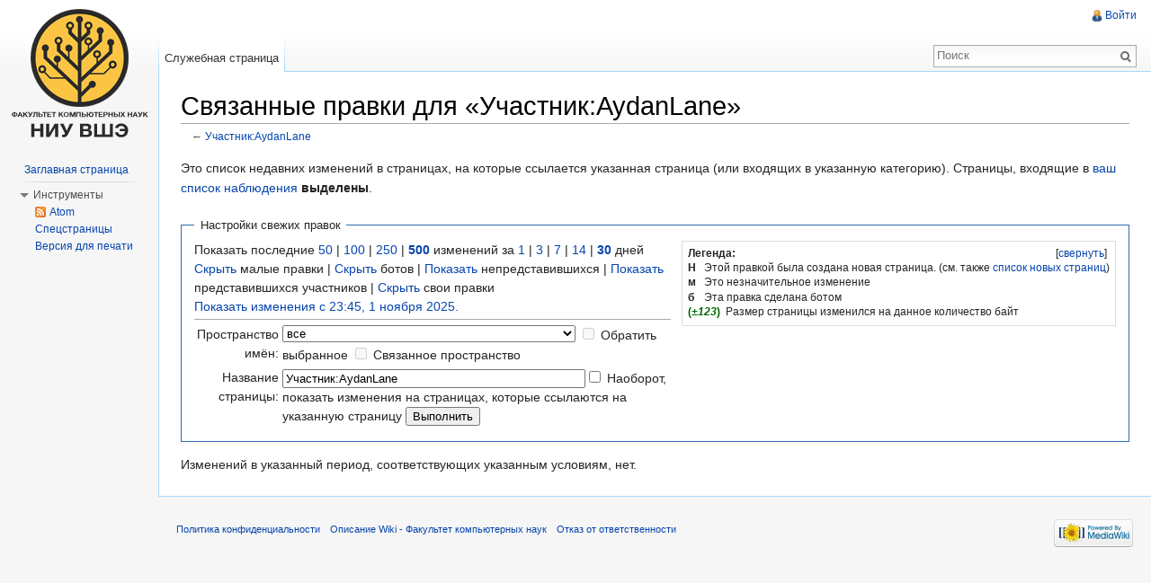

--- FILE ---
content_type: text/javascript; charset=utf-8
request_url: http://wiki.cs.hse.ru/load.php?debug=false&lang=ru&modules=jquery.client%2Ccookie%2CmwExtension%2Cthrottle-debounce%7Cmediawiki.legacy.ajax%2Cwikibits%7Cmediawiki.notify%2Cspecial%2Ctoc%2Cutil%7Cmediawiki.page.startup%7Cmediawiki.special.recentchanges%7Cskins.vector.js&skin=vector&version=20220825T115645Z&*
body_size: 33748
content:
mw.loader.implement("jquery.client",function($,jQuery){(function($){var profileCache={};$.client={profile:function(nav){if(nav===undefined){nav=window.navigator;}if(profileCache[nav.userAgent+'|'+nav.platform]!==undefined){return profileCache[nav.userAgent+'|'+nav.platform];}var versionNumber,key=nav.userAgent+'|'+nav.platform,uk='unknown',x='x',wildUserAgents=['Opera','Navigator','Minefield','KHTML','Chrome','PLAYSTATION 3','Iceweasel'],userAgentTranslations=[[/(Firefox|MSIE|KHTML,?\slike\sGecko|Konqueror)/,''],['Chrome Safari','Chrome'],['KHTML','Konqueror'],['Minefield','Firefox'],['Navigator','Netscape'],['PLAYSTATION 3','PS3']],versionPrefixes=['camino','chrome','firefox','iceweasel','netscape','netscape6','opera','version','konqueror','lynx','msie','safari','ps3','android'],versionSuffix='(\\/|\\;?\\s|)([a-z0-9\\.\\+]*?)(\\;|dev|rel|\\)|\\s|$)',names=['camino','chrome','firefox','iceweasel','netscape','konqueror','lynx','msie','opera','safari','ipod','iphone','blackberry','ps3',
'rekonq','android'],nameTranslations=[],layouts=['gecko','konqueror','msie','trident','opera','webkit'],layoutTranslations=[['konqueror','khtml'],['msie','trident'],['opera','presto']],layoutVersions=['applewebkit','gecko','trident'],platforms=['win','wow64','mac','linux','sunos','solaris','iphone'],platformTranslations=[['sunos','solaris'],['wow64','win']],translate=function(source,translations){var i;for(i=0;i<translations.length;i++){source=source.replace(translations[i][0],translations[i][1]);}return source;},ua=nav.userAgent,match,name=uk,layout=uk,layoutversion=uk,platform=uk,version=x;if(match=new RegExp('('+wildUserAgents.join('|')+')').exec(ua)){ua=translate(ua,userAgentTranslations);}ua=ua.toLowerCase();if(match=new RegExp('('+names.join('|')+')').exec(ua)){name=translate(match[1],nameTranslations);}if(match=new RegExp('('+layouts.join('|')+')').exec(ua)){layout=translate(match[1],layoutTranslations);}if(match=new RegExp('('+layoutVersions.join('|')+')\\\/(\\d+)').exec(ua)){
layoutversion=parseInt(match[2],10);}if(match=new RegExp('('+platforms.join('|')+')').exec(nav.platform.toLowerCase())){platform=translate(match[1],platformTranslations);}if(match=new RegExp('('+versionPrefixes.join('|')+')'+versionSuffix).exec(ua)){version=match[3];}if(name==='safari'&&version>400){version='2.0';}if(name==='opera'&&version>=9.8){match=ua.match(/\bversion\/([0-9\.]*)/);if(match&&match[1]){version=match[1];}else{version='10';}}if(name==='chrome'&&(match=ua.match(/\bopr\/([0-9\.]*)/))){if(match[1]){name='opera';version=match[1];}}if(layout==='trident'&&layoutversion>=7&&(match=ua.match(/\brv[ :\/]([0-9\.]*)/))){if(match[1]){name='msie';version=match[1];}}if(match=ua.match(/\bsilk\/([0-9.\-_]*)/)){if(match[1]){name='silk';version=match[1];}}versionNumber=parseFloat(version,10)||0.0;return profileCache[key]={name:name,layout:layout,layoutVersion:layoutversion,platform:platform,version:version,versionBase:(version!==x?Math.floor(versionNumber).toString():x),versionNumber:
versionNumber};},test:function(map,profile,exactMatchOnly){var conditions,dir,i,op,val,j,pieceVersion,pieceVal,compare;profile=$.isPlainObject(profile)?profile:$.client.profile();if(map.ltr&&map.rtl){dir=$('body').is('.rtl')?'rtl':'ltr';map=map[dir];}if(typeof map!=='object'||map[profile.name]===undefined){return!exactMatchOnly;}conditions=map[profile.name];if(conditions===false){return false;}if(conditions===null){return true;}for(i=0;i<conditions.length;i++){op=conditions[i][0];val=conditions[i][1];if(typeof val==='string'){pieceVersion=profile.version.toString().split('.');pieceVal=val.split('.');while(pieceVersion.length<pieceVal.length){pieceVersion.push('0');}while(pieceVal.length<pieceVersion.length){pieceVal.push('0');}compare=0;for(j=0;j<pieceVersion.length;j++){if(Number(pieceVersion[j])<Number(pieceVal[j])){compare=-1;break;}else if(Number(pieceVersion[j])>Number(pieceVal[j])){compare=1;break;}}if(!(eval(''+compare+op+'0'))){return false;}}else if(typeof val==='number'){if(!
(eval('profile.versionNumber'+op+val))){return false;}}}return true;}};}(jQuery));},{},{});mw.loader.implement("jquery.cookie",function($,jQuery){(function($){$.cookie=function(key,value,options){if(arguments.length>1&&(!/Object/.test(Object.prototype.toString.call(value))||value===null||value===undefined)){options=$.extend({},options);if(value===null||value===undefined){options.expires=-1;}if(typeof options.expires==='number'){var days=options.expires,t=options.expires=new Date();t.setDate(t.getDate()+days);}value=String(value);return(document.cookie=[encodeURIComponent(key),'=',options.raw?value:encodeURIComponent(value),options.expires?'; expires='+options.expires.toUTCString():'',options.path?'; path='+options.path:'',options.domain?'; domain='+options.domain:'',options.secure?'; secure':''].join(''));}options=value||{};var decode=options.raw?function(s){return s;}:decodeURIComponent;var pairs=document.cookie.split('; ');for(var i=0,pair;pair=pairs[i]&&pairs[i].split('=');i++){if(
decode(pair[0])===key)return decode(pair[1]||'');}return null;};})(jQuery);},{},{});mw.loader.implement("jquery.mwExtension",function($,jQuery){(function($){$.extend({trimLeft:function(str){return str===null?'':str.toString().replace(/^\s+/,'');},trimRight:function(str){return str===null?'':str.toString().replace(/\s+$/,'');},ucFirst:function(str){return str.charAt(0).toUpperCase()+str.substr(1);},escapeRE:function(str){return str.replace(/([\\{}()|.?*+\-\^$\[\]])/g,'\\$1');},isDomElement:function(el){return!!el&&!!el.nodeType;},isEmpty:function(v){var key;if(v===''||v===0||v==='0'||v===null||v===false||v===undefined){return true;}if(v.length===0){return true;}if(typeof v==='object'){for(key in v){return false;}return true;}return false;},compareArray:function(arrThis,arrAgainst){if(arrThis.length!==arrAgainst.length){return false;}for(var i=0;i<arrThis.length;i++){if($.isArray(arrThis[i])){if(!$.compareArray(arrThis[i],arrAgainst[i])){return false;}}else if(arrThis[i]!==arrAgainst[i])
{return false;}}return true;},compareObject:function(objectA,objectB){var prop,type;if(typeof objectA===typeof objectB){if(typeof objectA==='object'){if(objectA===objectB){return true;}else{for(prop in objectA){if(prop in objectB){type=typeof objectA[prop];if(type===typeof objectB[prop]){switch(type){case'object':if(!$.compareObject(objectA[prop],objectB[prop])){return false;}break;case'function':if(objectA[prop].toString()!==objectB[prop].toString()){return false;}break;default:if(objectA[prop]!==objectB[prop]){return false;}break;}}else{return false;}}else{return false;}}for(prop in objectB){if(!(prop in objectA)){return false;}}}}}else{return false;}return true;}});}(jQuery));},{},{});mw.loader.implement("jquery.throttle-debounce",function($,jQuery){(function(window,undefined){'$:nomunge';var $=window.jQuery||window.Cowboy||(window.Cowboy={}),jq_throttle;$.throttle=jq_throttle=function(delay,no_trailing,callback,debounce_mode){var timeout_id,last_exec=0;if(typeof no_trailing!==
'boolean'){debounce_mode=callback;callback=no_trailing;no_trailing=undefined;}function wrapper(){var that=this,elapsed=+new Date()-last_exec,args=arguments;function exec(){last_exec=+new Date();callback.apply(that,args);};function clear(){timeout_id=undefined;};if(debounce_mode&&!timeout_id){exec();}timeout_id&&clearTimeout(timeout_id);if(debounce_mode===undefined&&elapsed>delay){exec();}else if(no_trailing!==true){timeout_id=setTimeout(debounce_mode?clear:exec,debounce_mode===undefined?delay-elapsed:delay);}};if($.guid){wrapper.guid=callback.guid=callback.guid||$.guid++;}return wrapper;};$.debounce=function(delay,at_begin,callback){return callback===undefined?jq_throttle(delay,at_begin,false):jq_throttle(delay,callback,at_begin!==false);};})(this);},{},{});mw.loader.implement("mediawiki.legacy.ajax",function($,jQuery){(function(mw){function debug(text){if(!window.sajax_debug_mode){return false;}var e=document.getElementById('sajax_debug');if(!e){e=document.createElement('p');e.
className='sajax_debug';e.id='sajax_debug';var b=document.getElementsByTagName('body')[0];if(b.firstChild){b.insertBefore(e,b.firstChild);}else{b.appendChild(e);}}var m=document.createElement('div');m.appendChild(document.createTextNode(text));e.appendChild(m);return true;}function createXhr(){debug('sajax_init_object() called..');var a;try{a=new XMLHttpRequest();}catch(xhrE){try{a=new window.ActiveXObject('Msxml2.XMLHTTP');}catch(msXmlE){try{a=new window.ActiveXObject('Microsoft.XMLHTTP');}catch(msXhrE){a=null;}}}if(!a){debug('Could not create connection object.');}return a;}function doAjaxRequest(func_name,args,target){var i,x,uri,post_data;uri=mw.util.wikiScript()+'?action=ajax';if(window.sajax_request_type==='GET'){if(uri.indexOf('?')===-1){uri=uri+'?rs='+encodeURIComponent(func_name);}else{uri=uri+'&rs='+encodeURIComponent(func_name);}for(i=0;i<args.length;i++){uri=uri+'&rsargs[]='+encodeURIComponent(args[i]);}post_data=null;}else{post_data='rs='+encodeURIComponent(func_name);for(
i=0;i<args.length;i++){post_data=post_data+'&rsargs[]='+encodeURIComponent(args[i]);}}x=createXhr();if(!x){alert('AJAX not supported');return false;}try{x.open(window.sajax_request_type,uri,true);}catch(e){if(location.hostname==='localhost'){alert('Your browser blocks XMLHttpRequest to "localhost", try using a real hostname for development/testing.');}throw e;}if(window.sajax_request_type==='POST'){x.setRequestHeader('Method','POST '+uri+' HTTP/1.1');x.setRequestHeader('Content-Type','application/x-www-form-urlencoded');}x.setRequestHeader('Pragma','cache=yes');x.setRequestHeader('Cache-Control','no-transform');x.onreadystatechange=function(){if(x.readyState!==4){return;}debug('received ('+x.status+' '+x.statusText+') '+x.responseText);if(typeof target==='function'){target(x);}else if(typeof target==='object'){if(target.tagName==='INPUT'){if(x.status===200){target.value=x.responseText;}}else{if(x.status===200){target.innerHTML=x.responseText;}else{target.innerHTML=
'<div class="error">Error: '+x.status+' '+x.statusText+' ('+x.responseText+')</div>';}}}else{alert('Bad target for sajax_do_call: not a function or object: '+target);}};debug(func_name+' uri = '+uri+' / post = '+post_data);x.send(post_data);debug(func_name+' waiting..');return true;}function wfSupportsAjax(){var request=createXhr(),supportsAjax=request?true:false;request=undefined;return supportsAjax;}var deprecationNotice='Sajax is deprecated, use jQuery.ajax or mediawiki.api instead.';mw.log.deprecate(window,'sajax_debug_mode',false,deprecationNotice);mw.log.deprecate(window,'sajax_request_type','GET',deprecationNotice);mw.log.deprecate(window,'sajax_debug',debug,deprecationNotice);mw.log.deprecate(window,'sajax_init_object',createXhr,deprecationNotice);mw.log.deprecate(window,'sajax_do_call',doAjaxRequest,deprecationNotice);mw.log.deprecate(window,'wfSupportsAjax',wfSupportsAjax,deprecationNotice);}(mediaWiki));},{},{});mw.loader.implement("mediawiki.legacy.wikibits",function($,
jQuery){(function(mw,$){var msg,win=window,ua=navigator.userAgent.toLowerCase(),isIE6=(/msie ([0-9]{1,}[\.0-9]{0,})/.exec(ua)&&parseFloat(RegExp.$1)<=6.0),isGecko=/gecko/.test(ua)&&!/khtml|spoofer|netscape\/7\.0/.test(ua),onloadFuncts=[];if(mw.config.get('wgBreakFrames')){if(win.top!==win.self){win.top.location=win.location;}}mw.log.deprecate(win,'redirectToFragment',function(fragment){var webKitVersion,match=navigator.userAgent.match(/AppleWebKit\/(\d+)/);if(match){webKitVersion=parseInt(match[1],10);if(webKitVersion<420){return;}}if(!win.location.hash){win.location.hash=fragment;if(isGecko){$(function(){if(win.location.hash===fragment){win.location.hash=fragment;}});}}},'Use the module mediawiki.action.view.redirectToFragment instead.');msg='Use feature detection or module jquery.client instead.';mw.log.deprecate(win,'clientPC',ua,msg);mw.log.deprecate(win,'is_gecko',false,msg);mw.log.deprecate(win,'is_chrome_mac',false,msg);mw.log.deprecate(win,'is_chrome',false,msg);mw.log.
deprecate(win,'webkit_version',false,msg);mw.log.deprecate(win,'is_safari_win',false,msg);mw.log.deprecate(win,'is_safari',false,msg);mw.log.deprecate(win,'webkit_match',false,msg);mw.log.deprecate(win,'is_ff2',false,msg);mw.log.deprecate(win,'ff2_bugs',false,msg);mw.log.deprecate(win,'is_ff2_win',false,msg);mw.log.deprecate(win,'is_ff2_x11',false,msg);mw.log.deprecate(win,'opera95_bugs',false,msg);mw.log.deprecate(win,'opera7_bugs',false,msg);mw.log.deprecate(win,'opera6_bugs',false,msg);mw.log.deprecate(win,'is_opera_95',false,msg);mw.log.deprecate(win,'is_opera_preseven',false,msg);mw.log.deprecate(win,'is_opera',false,msg);mw.log.deprecate(win,'ie6_bugs',false,msg);msg='Use jQuery instead.';mw.log.deprecate(win,'doneOnloadHook',undefined,msg);mw.log.deprecate(win,'onloadFuncts',[],msg);mw.log.deprecate(win,'runOnloadHook',$.noop,msg);mw.log.deprecate(win,'changeText',$.noop,msg);mw.log.deprecate(win,'killEvt',$.noop,msg);mw.log.deprecate(win,'addHandler',$.noop,msg);mw.log.
deprecate(win,'hookEvent',$.noop,msg);mw.log.deprecate(win,'addClickHandler',$.noop,msg);mw.log.deprecate(win,'removeHandler',$.noop,msg);mw.log.deprecate(win,'getElementsByClassName',function(){return[];},msg);mw.log.deprecate(win,'getInnerText',function(){return'';},msg);mw.log.deprecate(win,'addOnloadHook',function(hookFunct){if(onloadFuncts){onloadFuncts.push(hookFunct);}else{hookFunct();}},msg);$(win).on('load',function(){var i,functs;if(!onloadFuncts){return;}functs=onloadFuncts.slice();onloadFuncts=undefined;for(i=0;i<functs.length;i++){functs[i]();}});msg='Use jquery.checkboxShiftClick instead.';mw.log.deprecate(win,'checkboxes',[],msg);mw.log.deprecate(win,'lastCheckbox',null,msg);mw.log.deprecate(win,'setupCheckboxShiftClick',$.noop,msg);mw.log.deprecate(win,'addCheckboxClickHandlers',$.noop,msg);mw.log.deprecate(win,'checkboxClickHandler',$.noop,msg);mw.log.deprecate(win,'mwEditButtons',[],'Use mw.toolbar instead.');mw.log.deprecate(win,'mwCustomEditButtons',[],
'Use mw.toolbar instead.');mw.log.deprecate(win,'injectSpinner',$.noop,'Use jquery.spinner instead.');mw.log.deprecate(win,'removeSpinner',$.noop,'Use jquery.spinner instead.');mw.log.deprecate(win,'escapeQuotes',$.noop,'Use mw.html instead.');mw.log.deprecate(win,'escapeQuotesHTML',$.noop,'Use mw.html instead.');mw.log.deprecate(win,'jsMsg',mw.util.jsMessage,'Use mediawiki.notify instead.');msg='Use mediawiki.util instead.';mw.log.deprecate(win,'tooltipAccessKeyPrefix','alt-',msg);mw.log.deprecate(win,'tooltipAccessKeyRegexp',/\[(alt-)?(.)\]$/,msg);mw.log.deprecate(win,'updateTooltipAccessKeys',mw.util.updateTooltipAccessKeys,msg);mw.log.deprecate(win,'addPortletLink',mw.util.addPortletLink,msg);mw.log.deprecate(win,'appendCSS',mw.util.addCSS,msg);win.loadedScripts={};win.importScript=function(page){var uri=mw.config.get('wgScript')+'?title='+mw.util.wikiUrlencode(page)+'&action=raw&ctype=text/javascript';return win.importScriptURI(uri);};win.importScriptURI=function(url){if(win.
loadedScripts[url]){return null;}win.loadedScripts[url]=true;var s=document.createElement('script');s.setAttribute('src',url);s.setAttribute('type','text/javascript');document.getElementsByTagName('head')[0].appendChild(s);return s;};win.importStylesheet=function(page){var uri=mw.config.get('wgScript')+'?title='+mw.util.wikiUrlencode(page)+'&action=raw&ctype=text/css';return win.importStylesheetURI(uri);};win.importStylesheetURI=function(url,media){var l=document.createElement('link');l.rel='stylesheet';l.href=url;if(media){l.media=media;}document.getElementsByTagName('head')[0].appendChild(l);return l;};if(isIE6){win.importScriptURI(mw.config.get('stylepath')+'/common/IEFixes.js');}}(mediaWiki,jQuery));},{},{});mw.loader.implement("mediawiki.notify",function($,jQuery){(function(mw,$){'use strict';mw.notify=function(message,options){var d=$.Deferred();mw.loader.using('mediawiki.notification',function(){d.resolve(mw.notification.notify(message,options));},d.reject);return d.promise();};
}(mediaWiki,jQuery));},{},{});mw.loader.implement("mediawiki.special",function($,jQuery){mediaWiki.special={};},{"css":[
"#mw-allmessagestable .allmessages-customised td.am_default{background-color:#fcffc4}#mw-allmessagestable tr.allmessages-customised:hover td.am_default{background-color:#faff90}#mw-allmessagestable td.am_actual{background-color:#e2ffe2}#mw-allmessagestable tr.allmessages-customised:hover + tr.allmessages-customised td.am_actual{background-color:#b1ffb1} table.mw-allpages-table-form,table.mw-allpages-table-chunk{width:100%}td.mw-allpages-alphaindexline{text-align:right}.mw-allpages-nav{text-align:right;margin-bottom:1em}table.mw-allpages-table-form tr{vertical-align:top} tr.mw-block-hideuser{font-weight:bold} table.mw-blocklist span.mw-usertoollinks,span.mw-blocklist-actions{white-space:nowrap;font-size:90%} .mw-uctop{font-weight:bold} td#mw-emailuser-sender,td#mw-emailuser-recipient{font-weight:bold} table.mw-listgrouprights-table tr{vertical-align:top}.listgrouprights-revoked{text-decoration:line-through} table.mw-prefixindex-list-table,table#mw-prefixindex-nav-table{width:100%}td#mw-prefixindex-nav-form{margin-bottom:1em;vertical-align:top}.mw-prefixindex-nav{text-align:right} .searchresults{}.searchresults p{margin-left:0.4em;margin-top:1em;margin-bottom:1.2em}div.searchresult{font-size:95%;width:38em}.mw-search-results{margin-left:0.4em}.mw-search-results li{padding-bottom:1.2em;list-style:none;list-style-image:none}.mw-search-results li a{font-size:108%}.mw-search-result-data{color:green;font-size:97%}.mw-search-formheader{background-color:#f3f3f3;margin-top:1em;border:1px solid silver}.mw-search-formheader div.search-types{float:left;padding-left:0.25em}.mw-search-formheader div.search-types ul{margin:0 !important;padding:0 !important;list-style:none !important}.mw-search-formheader div.search-types ul li{float:left;margin:0;padding:0}.mw-search-formheader div.search-types ul li a{display:block;padding:0.5em}.mw-search-formheader div.search-types ul li.current a{color:#333333;cursor:default}.mw-search-formheader div.search-types ul li.current a:hover{text-decoration:none}.mw-search-formheader div.results-info{float:right;padding:0.5em;padding-right:0.75em}.mw-search-formheader div.results-info ul{margin:0 !important;padding:0 !important;list-style:none !important}.mw-search-formheader div.results-info ul li{float:right;margin:0;padding:0}fieldset#mw-searchoptions{margin:0;padding:0.5em 0.75em 0.75em 0.75em !important;border:none;background-color:#f9f9f9;border:1px solid silver !important;border-top-width:0 !important}fieldset#mw-searchoptions legend{display:none}fieldset#mw-searchoptions h4{padding:0;margin:0;float:left}fieldset#mw-searchoptions div#mw-search-togglebox{float:right}fieldset#mw-searchoptions div#mw-search-togglebox label{margin-right:0.25em}fieldset#mw-searchoptions div#mw-search-togglebox input{margin-left:0.25em}fieldset#mw-searchoptions table{float:left;margin-right:3em}fieldset#mw-searchoptions table td{padding-right:1em}fieldset#mw-searchoptions div.divider{clear:both;border-bottom:1px solid #DDDDDD;padding-top:0.5em;margin-bottom:0.5em}td#mw-search-menu{padding-left:6em;font-size:85%}div#mw-search-interwiki{float:right;width:18em;border:1px solid #AAAAAA;margin-top:2ex}div#mw-search-interwiki li{font-size:95%}.mw-search-interwiki-more{float:right;font-size:90%}div#mw-search-interwiki-caption{text-align:center;font-weight:bold;font-size:95%}.mw-search-interwiki-project{font-size:97%;text-align:left;padding:0.15em 0.15em 0.2em 0.2em;background-color:#ececec;border-top:1px solid #BBBBBB}span.searchalttitle{font-size:95%}div.searchdidyoumean{font-size:127%;margin-top:0.8em; color:#c00}div.searchdidyoumean em{font-weight:bold}.searchmatch{font-weight:bold} td#mw-search-togglebox{text-align:right}table#mw-search-powertable{width:100%}form#powersearch{clear:both} .mw-specialpagerestricted{font-weight:bold}.mw-specialpages-table{margin-top:-1em;margin-bottom:1em}.mw-specialpages-table td{vertical-align:top} td.mw-statistics-numbers{text-align:right} table.mw-protectedpages span.mw-usertoollinks,span.mw-protectedpages-length,span.mw-protectedpages-actions{white-space:nowrap;font-size:90%}span.mw-protectedpages-unknown{color:grey;font-size:90%} .mw-userrights-disabled{color:#888}table.mw-userrights-groups * td,table.mw-userrights-groups * th{padding-right:1.5em} table.mw-specialpages-table{margin-top:0}\n/* cache key: wiki_cs:resourceloader:filter:minify-css:7:687f941e56923072b58b89610cbcfe7b */"
]},{});mw.loader.implement("mediawiki.toc",function($,jQuery){(function(mw,$){'use strict';mw.hook('wikipage.content').add(function($content){function toggleToc($toggleLink){var $tocList=$content.find('#toc ul:first');if($tocList.length){if($tocList.is(':hidden')){$tocList.slideDown('fast');$toggleLink.text(mw.msg('hidetoc'));$content.find('#toc').removeClass('tochidden');$.cookie('mw_hidetoc',null,{expires:30,path:'/'});}else{$tocList.slideUp('fast');$toggleLink.text(mw.msg('showtoc'));$content.find('#toc').addClass('tochidden');$.cookie('mw_hidetoc','1',{expires:30,path:'/'});}}}var $tocTitle,$tocToggleLink,hideTocCookie;$tocTitle=$content.find('#toctitle');$tocToggleLink=$content.find('#togglelink');if($content.find('#toc').length&&$tocTitle.length&&!$tocToggleLink.length){hideTocCookie=$.cookie('mw_hidetoc');$tocToggleLink=$('<a href="#" class="internal" id="togglelink"></a>').text(mw.msg('hidetoc')).click(function(e){e.preventDefault();toggleToc($(this));});$tocTitle.append(
$tocToggleLink.wrap('<span class="toctoggle"></span>').parent().prepend('&nbsp;[').append(']&nbsp;'));if(hideTocCookie==='1'){toggleToc($tocToggleLink);}}});}(mediaWiki,jQuery));},{},{"hidetoc":"\u0443\u0431\u0440\u0430\u0442\u044c","showtoc":"\u043f\u043e\u043a\u0430\u0437\u0430\u0442\u044c"});mw.loader.implement("mediawiki.util",function($,jQuery){(function(mw,$){'use strict';var util={init:function(){util.$content=(function(){var i,l,$content,selectors;selectors=['.mw-body-primary','.mw-body','#bodyContent','#mw_contentholder','#article','#content','#mw-content-text','body'];for(i=0,l=selectors.length;i<l;i++){$content=$(selectors[i]).first();if($content.length){return $content;}}return util.$content;})();},rawurlencode:function(str){str=String(str);return encodeURIComponent(str).replace(/!/g,'%21').replace(/'/g,'%27').replace(/\(/g,'%28').replace(/\)/g,'%29').replace(/\*/g,'%2A').replace(/~/g,'%7E');},wikiUrlencode:function(str){return util.rawurlencode(str).replace(/%20/g,'_').
replace(/%3A/g,':').replace(/%2F/g,'/');},getUrl:function(str,params){var url=mw.config.get('wgArticlePath').replace('$1',util.wikiUrlencode(typeof str==='string'?str:mw.config.get('wgPageName')));if(params&&!$.isEmptyObject(params)){url+=(url.indexOf('?')!==-1?'&':'?')+$.param(params);}return url;},wikiScript:function(str){str=str||'index';if(str==='index'){return mw.config.get('wgScript');}else if(str==='load'){return mw.config.get('wgLoadScript');}else{return mw.config.get('wgScriptPath')+'/'+str+mw.config.get('wgScriptExtension');}},addCSS:function(text){var s=mw.loader.addStyleTag(text);return s.sheet||s.styleSheet||s;},toggleToc:function($toggleLink,callback){var ret,$tocList=$('#toc ul:first');if(!$tocList.length){return null;}ret=$tocList.is(':hidden');$toggleLink.click();$tocList.promise().done(callback);return ret;},getParamValue:function(param,url){if(url===undefined){url=document.location.href;}var re=new RegExp('^[^#]*[&?]'+$.escapeRE(param)+'=([^&#]*)'),m=re.exec(url);if(
m){return decodeURIComponent(m[1].replace(/\+/g,'%20'));}return null;},tooltipAccessKeyPrefix:(function(){var profile=$.client.profile();if(profile.name==='opera'){return'shift-esc-';}if(profile.name==='chrome'){if(profile.platform==='mac'){return'ctrl-option-';}return'alt-shift-';}if(profile.platform!=='win'&&profile.name==='safari'&&profile.layoutVersion>526){return'ctrl-alt-';}if(profile.platform==='mac'&&profile.name==='firefox'&&profile.versionNumber>=14){return'ctrl-option-';}if(!(profile.platform==='win'&&profile.name==='safari')&&(profile.name==='safari'||profile.platform==='mac'||profile.name==='konqueror')){return'ctrl-';}if((profile.name==='firefox'||profile.name==='iceweasel')&&profile.versionBase>'1'){return'alt-shift-';}return'alt-';})(),tooltipAccessKeyRegexp:/\[(ctrl-)?(option-)?(alt-)?(shift-)?(esc-)?(.)\]$/,updateTooltipAccessKeys:function($nodes){if(!$nodes){if(document.querySelectorAll){$nodes=$(document.querySelectorAll('[accesskey]'));}else{$nodes=$(
'#column-one a, #mw-head a, #mw-panel a, #p-logo a, input, label, button');}}else if(!($nodes instanceof $)){$nodes=$($nodes);}$nodes.attr('title',function(i,val){if(val&&util.tooltipAccessKeyRegexp.test(val)){return val.replace(util.tooltipAccessKeyRegexp,'['+util.tooltipAccessKeyPrefix+'$6]');}return val;});},$content:null,addPortletLink:function(portlet,href,text,id,tooltip,accesskey,nextnode){var $item,$link,$portlet,$ul;if(arguments.length<3){return null;}$link=$('<a>').attr('href',href).text(text);if(tooltip){$link.attr('title',tooltip);}$portlet=$('#'+portlet);if($portlet.length===0){return null;}$ul=$portlet.find('ul').eq(0);if($ul.length===0){$ul=$('<ul>');if($portlet.find('div:first').length===0){$portlet.append($ul);}else{$portlet.find('div').eq(-1).append($ul);}}if($ul.length===0){return null;}$portlet.removeClass('emptyPortlet');if($portlet.hasClass('vectorTabs')){$item=$link.wrap('<li><span></span></li>').parent().parent();}else{$item=$link.wrap('<li></li>').parent();}if(
id){$item.attr('id',id);}if(tooltip){tooltip=$.trim(tooltip.replace(util.tooltipAccessKeyRegexp,''));if(accesskey){tooltip+=' ['+accesskey+']';}$link.attr('title',tooltip);if(accesskey){util.updateTooltipAccessKeys($link);}}if(accesskey){$link.attr('accesskey',accesskey);}if(nextnode){if(nextnode.nodeType||typeof nextnode==='string'){nextnode=$ul.find(nextnode);}else if(!nextnode.jquery||(nextnode.length&&nextnode[0].parentNode!==$ul[0])){$ul.append($item);return $item[0];}if(nextnode.length===1){nextnode.before($item);return $item[0];}}$ul.append($item);return $item[0];},jsMessage:function(message){if(!arguments.length||message===''||message===null){return true;}if(typeof message!=='object'){message=$.parseHTML(message);}mw.notify(message,{autoHide:true,tag:'legacy'});return true;},validateEmail:function(mailtxt){var rfc5322Atext,rfc1034LdhStr,html5EmailRegexp;if(mailtxt===''){return null;}rfc5322Atext='a-z0-9!#$%&\'*+\\-/=?^_`{|}~';rfc1034LdhStr='a-z0-9\\-';html5EmailRegexp=new RegExp
('^'+'['+rfc5322Atext+'\\.]+'+'@'+'['+rfc1034LdhStr+']+'+'(?:\\.['+rfc1034LdhStr+']+)*'+'$','i');return(null!==mailtxt.match(html5EmailRegexp));},isIPv4Address:function(address,allowBlock){if(typeof address!=='string'){return false;}var block=allowBlock?'(?:\\/(?:3[0-2]|[12]?\\d))?':'',RE_IP_BYTE='(?:25[0-5]|2[0-4][0-9]|1[0-9][0-9]|0?[0-9]?[0-9])',RE_IP_ADD='(?:'+RE_IP_BYTE+'\\.){3}'+RE_IP_BYTE;return address.search(new RegExp('^'+RE_IP_ADD+block+'$'))!==-1;},isIPv6Address:function(address,allowBlock){if(typeof address!=='string'){return false;}var block=allowBlock?'(?:\\/(?:12[0-8]|1[01][0-9]|[1-9]?\\d))?':'',RE_IPV6_ADD='(?:'+':(?::|(?::'+'[0-9A-Fa-f]{1,4}'+'){1,7})'+'|'+'[0-9A-Fa-f]{1,4}'+'(?::'+'[0-9A-Fa-f]{1,4}'+'){0,6}::'+'|'+'[0-9A-Fa-f]{1,4}'+'(?::'+'[0-9A-Fa-f]{1,4}'+'){7}'+')';if(address.search(new RegExp('^'+RE_IPV6_ADD+block+'$'))!==-1){return true;}RE_IPV6_ADD='[0-9A-Fa-f]{1,4}'+'(?:::?'+'[0-9A-Fa-f]{1,4}'+'){1,6}';return address.search(new RegExp('^'+RE_IPV6_ADD+block+'$'
))!==-1&&address.search(/::/)!==-1&&address.search(/::.*::/)===-1;}};mw.log.deprecate(util,'wikiGetlink',util.getUrl,'Use mw.util.getUrl instead.');mw.util=util;}(mediaWiki,jQuery));},{},{});mw.loader.implement("mediawiki.page.startup",function($,jQuery){(function(mw,$){mw.page={};$('html').addClass('client-js').removeClass('client-nojs');$(function(){mw.util.init();mw.hook('wikipage.content').fire($('#mw-content-text'));});}(mediaWiki,jQuery));},{},{});mw.loader.implement("mediawiki.special.recentchanges",function($,jQuery){(function(mw,$){var rc,$checkboxes,$select;rc={updateCheckboxes:function(){var isAllNS=$select.val()==='';$checkboxes.prop('disabled',isAllNS);},init:function(){$select=$('#namespace');$checkboxes=$('#nsassociated, #nsinvert');rc.updateCheckboxes();$select.change(rc.updateCheckboxes);}};$(rc.init);mw.special.recentchanges=rc;}(mediaWiki,jQuery));},{},{});mw.loader.implement("skins.vector.js",function($,jQuery){(function($){var rtl=$('html').attr('dir')==='rtl';$.fn
.collapsibleTabs=function(options){if(!this.length){return this;}var $settings=$.extend({},$.collapsibleTabs.defaults,options);this.each(function(){var $el=$(this);$.collapsibleTabs.instances=($.collapsibleTabs.instances.length===0?$el:$.collapsibleTabs.instances.add($el));$el.data('collapsibleTabsSettings',$settings);$el.children($settings.collapsible).each(function(){$.collapsibleTabs.addData($(this));});});if(!$.collapsibleTabs.boundEvent){$(window).on('resize',$.debounce(500,function(){$.collapsibleTabs.handleResize();}));$.collapsibleTabs.boundEvent=true;}$.collapsibleTabs.handleResize();return this;};function calculateTabDistance(){var $leftTab,$rightTab,leftEnd,rightStart;if(!rtl){$leftTab=$('#left-navigation');$rightTab=$('#right-navigation');}else{$leftTab=$('#right-navigation');$rightTab=$('#left-navigation');}leftEnd=$leftTab.offset().left+$leftTab.width();rightStart=$rightTab.offset().left;return rightStart-leftEnd;}$.collapsibleTabs={instances:[],boundEvent:null,defaults:{
expandedContainer:'#p-views ul',collapsedContainer:'#p-cactions ul',collapsible:'li.collapsible',shifting:false,expandCondition:function(eleWidth){return calculateTabDistance()>=(eleWidth+1);},collapseCondition:function(){return calculateTabDistance()<0;}},addData:function($collapsible){var $settings=$collapsible.parent().data('collapsibleTabsSettings');if($settings){$collapsible.data('collapsibleTabsSettings',{expandedContainer:$settings.expandedContainer,collapsedContainer:$settings.collapsedContainer,expandedWidth:$collapsible.width(),prevElement:$collapsible.prev()});}},getSettings:function($collapsible){var $settings=$collapsible.data('collapsibleTabsSettings');if(!$settings){$.collapsibleTabs.addData($collapsible);$settings=$collapsible.data('collapsibleTabsSettings');}return $settings;},handleResize:function(){$.collapsibleTabs.instances.each(function(){var $el=$(this),data=$.collapsibleTabs.getSettings($el);if(data.shifting){return;}if($el.children(data.collapsible).length>0&&
data.collapseCondition()){$el.trigger('beforeTabCollapse');$.collapsibleTabs.moveToCollapsed($el.children(data.collapsible+':last'));}if($(data.collapsedContainer+' '+data.collapsible).length>0&&data.expandCondition($.collapsibleTabs.getSettings($(data.collapsedContainer).children(data.collapsible+':first')).expandedWidth)){$el.trigger('beforeTabExpand');$.collapsibleTabs.moveToExpanded(data.collapsedContainer+' '+data.collapsible+':first');}});},moveToCollapsed:function(ele){var outerData,expContainerSettings,target,$moving=$(ele);outerData=$.collapsibleTabs.getSettings($moving);if(!outerData){return;}expContainerSettings=$.collapsibleTabs.getSettings($(outerData.expandedContainer));if(!expContainerSettings){return;}expContainerSettings.shifting=true;target=outerData.collapsedContainer;$moving.css('position','relative').css((rtl?'left':'right'),0).animate({width:'1px'},'normal',function(){var data,expContainerSettings;$(this).hide();$(
'<span class="placeholder" style="display: none;"></span>').insertAfter(this);$(this).detach().prependTo(target).data('collapsibleTabsSettings',outerData);$(this).attr('style','display: list-item;');data=$.collapsibleTabs.getSettings($(ele));if(data){expContainerSettings=$.collapsibleTabs.getSettings($(data.expandedContainer));if(expContainerSettings){expContainerSettings.shifting=false;$.collapsibleTabs.handleResize();}}});},moveToExpanded:function(ele){var data,expContainerSettings,$target,expandedWidth,$moving=$(ele);data=$.collapsibleTabs.getSettings($moving);if(!data){return;}expContainerSettings=$.collapsibleTabs.getSettings($(data.expandedContainer));if(!expContainerSettings){return;}expContainerSettings.shifting=true;$target=$(data.expandedContainer).find('span.placeholder:first');expandedWidth=data.expandedWidth;$moving.css('position','relative').css((rtl?'right':'left'),0).css('width','1px');$target.replaceWith($moving.detach().css('width','1px').data(
'collapsibleTabsSettings',data).animate({width:expandedWidth+'px'},'normal',function(){$(this).attr('style','display: block;');var data,expContainerSettings;data=$.collapsibleTabs.getSettings($(this));if(data){expContainerSettings=$.collapsibleTabs.getSettings($(data.expandedContainer));if(expContainerSettings){expContainerSettings.shifting=false;$.collapsibleTabs.handleResize();}}}));}};}(jQuery));jQuery(function($){$('div.vectorMenu').each(function(){var $el=$(this);$el.find('> h3 > a').parent().attr('tabindex','0').on('click keypress',function(e){if(e.type==='click'||e.which===13){$el.toggleClass('menuForceShow');e.preventDefault();}}).focus(function(){$el.find('> a').addClass('vectorMenuFocus');}).blur(function(){$el.find('> a').removeClass('vectorMenuFocus');}).find('> a:first').attr('tabindex','-1');});var $cactions=$('#p-cactions');$('#p-views ul').bind('beforeTabCollapse',function(){if($cactions.hasClass('emptyPortlet')){$cactions.removeClass('emptyPortlet').find('h3').css(
'width','1px').animate({'width':'24px'},390);}}).bind('beforeTabExpand',function(){if($cactions.find('li').length===1){$cactions.find('h3').animate({'width':'1px'},390,function(){$(this).attr('style','').parent().addClass('emptyPortlet');});}}).collapsibleTabs();});},{},{});
/* cache key: wiki_cs:resourceloader:filter:minify-js:7:4958b9aa459c5ad358ebc9d086e3e0d7 */